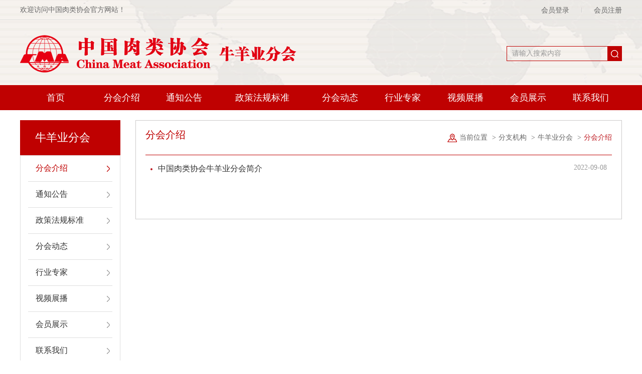

--- FILE ---
content_type: text/html
request_url: https://www.chinameat.net/4488/index.html
body_size: 6567
content:
<!--include 'header'-->
<!DOCTYPE html PUBLIC "-//W3C//DTD XHTML 1.0 Transitional//EN" "http://www.w3.org/TR/xhtml1/DTD/xhtml1-transitional.dtd">
<html xmlns="http://www.w3.org/1999/xhtml">

<head>
        <script language="javascript" src="/api/siteinfo.php?siteid=10000&type=1"></script>
    <script language="javascript" src="/api/gray.php?siteid=10000&type=1"></script>
        <meta http-equiv="Content-Type" content="text/html; charset=utf-8" />
    <!-- 360极速模式浏览优先 -->
    <meta name="renderer" content="webkit">
    <meta http-equiv="X-UA-Compatible" content="IE=edge,chrome=1">
    <!-- 360极速模式浏览优先 end -->
    <meta name="apple-mobile-web-app-capable" content="yes">
    <meta name="format-detection" content="telephone=no">
    <!-- 页面等比例缩放 -->
    <meta name="viewport" content="width=1200">
    <!-- 页面等比例缩放 end -->
    <meta name="Keywords" content="" />
    <meta name="Description" content="" />
    <!--公共样式-->
    <link type="text/css" rel="stylesheet" href="/static/roulei/organ-thems-one/css/reset.css">
    <link type="text/css" rel="stylesheet" href="/static/roulei/organ-thems-one/css/swiper.min.css">
    <!--公共样式结束-->
    <link type="text/css" rel="stylesheet" href="/static/roulei/organ-thems-one/css/index.css">
    <!--共用js-->
    <script type="text/javascript" src="/static/roulei/organ-thems-one/js/jquery.min.js"></script>
    <script type="text/javascript" src="/static/roulei/organ-thems-one/js/swiper.min.js"></script>
    <script type="text/javascript" src="/static/roulei/organ-thems-one/js/jquery.superslide.2.1.1.js"></script>
    <!-- 分享 -->
    <link rel="stylesheet" href="/static/roulei/organ-thems-one/css/share.min.css">
    <script src="/static/roulei/organ-thems-one/js/jquery.share.min.js"></script>
    <!-- 分享 END-->
    <script type="text/javascript" src="/static/roulei/organ-thems-one/js/pages/PageAll.js"></script>
    <script type="text/javascript" src="/static/roulei/organ-thems-one/js/pages/index.js"></script>
    <!--共用js-->
    <title>分会介绍</title>
</head>

<body>
    <div class="page">
        <!-- 头部区域 -->
        <div class="bd1 header flex-col">
            <div class="outer1 flex-col">
                <div class="layer1 flex-col">
                    <!-- 上部分区域 -->
                    <div class="main1">
                        <!-- 中间区域 -->
                        <div class="w1200 clear">
                            <span class="word1">欢迎访问中国肉类协会官方网站！</span>
                            <div class="main2_right">
                                                                <!-- <span class="info1"><a href="https://rouleihy.ihuiyuan.org.cn/" target="_bland">会员登录</a></span>
                                <div class="outer2"></div>
                                <span class="word2"><a href="https://rouleihy.ihuiyuan.org.cn/exh/register/registerexh?fair_id=223&business_role_id=AssUser" target="_bland">会员注册</a></span> -->
                                <span class="info1"><a href=https://rouleihy.ihuiyuan.org.cn"">会员登录</a></span>
                                <div class="outer2"></div>
                                <span class="word2"><a href="https://rouleihy.ihuiyuan.org.cn/exh/register/registerexh?fair_id=223&business_role_id=AssUser&share_id=4-Megu4YJ8UlxDqWY8yFK3RE8BsddrflSH8o6EN7RU0%3D">会员注册</a></span>
                                                            </div>
                        </div>
                        <!-- 中间区域结束 -->
                    </div>
                    <!-- 上部分区域结束 -->
                    <div class="main3">
                        <!-- 中间区域 -->
                        <div class="w1200 clear">
                            <!-- 左区域 -->
                            <a href="/index.html">
                                        <img class="img1" src="https://cmsfiles.zhongkefu.com.cn/roulei/upload/roulei/63466f1f82c55.png" />
                                    </a>
                            <!-- 左区域结束 -->
                            <!-- 搜索区域 -->
                            <div class="search_section">
                                <form id="top_search_form" method="get" name="top_search_form" action="/search.html?siteid=10000">
                                <input type="text" value="" placeholder="请输入搜索内容" value="" id="keywords" class="keywords" name="keywords">
                                <input type="hidden" name="siteid" value="10000"><input type="hidden" name="type" value="1"> <input type="hidden" id="timestamp" name="timestamp" value=""> <input type="hidden" id="signature" name="signature" value="">                                <button class="">
                                    <img class="icon1" src="/static/roulei/organ-thems-two/images/icon1.png" />
                                </button>
                            </form>
                            </div>
                            <!-- 搜索区域结束 -->
                        </div>
                        <!-- 中间区域结束 -->
                    </div>
                </div>
            </div>
        </div>
        <!-- 头部区域结束 -->
        <!-- 导航区域 -->
        <div class="nav">
            <ul class="w1200 clear">

                                <li><a href="/index.html">首页</a></li>
                                                                <li><a href="/4488/index.html" target="_self">分会介绍</a></li>
                                <li><a href="/4489/index.html" target="_self">通知公告</a></li>
                                <li><a href="/4490/index.html" target="_self">政策法规标准</a></li>
                                <li><a href="/4491/index.html" target="_self">分会动态</a></li>
                                <li><a href="/4492/index.html" target="_self">行业专家</a></li>
                                <li><a href="/4493/index.html" target="_self">视频展播</a></li>
                                <li><a href="/4494/index.html" target="_self">会员展示</a></li>
                                <li><a href="/4495/index.html" target="_self">联系我们</a></li>
                                
            </ul>
        </div>
        <!-- 导航区域结束 -->
        
                    <!-- 内容区域 -->
                <div class="content">
                    <!-- 中间区域 -->
                    <div class="w1200 clear">
                        <!-- 子页内容区域 -->
                        <div class="page_content clear">
                            <!-- 左侧导航区域 -->
                            <div class="sidenav">
        <!-- 标题区域 -->
        <a href="/4471/index.html"><div class="sidenav_title">牛羊业分会</div></a>
        <!-- 标题区域结束 -->
    <!-- 列表区域 -->
            <ul class="side_nav">
                
        <li class="active"><a href="/4488/index.html">分会介绍</a></li>
                
        <li class=""><a href="/4489/index.html">通知公告</a></li>
                
        <li class=""><a href="/4490/index.html">政策法规标准</a></li>
                
        <li class=""><a href="/4491/index.html">分会动态</a></li>
                
        <li class=""><a href="/4492/index.html">行业专家</a></li>
                
        <li class=""><a href="/4493/index.html">视频展播</a></li>
                
        <li class=""><a href="/4494/index.html">会员展示</a></li>
                
        <li class=""><a href="/4495/index.html">联系我们</a></li>
            </ul>
        
        <!-- 列表区域结束 -->
</div>

                            <!-- 左侧导航区域结束 -->
                            <!-- 右侧区域 -->
                            <div class="cont_right clear">
                                <!-- 子页标题区域 -->
                                <div class="page_title">
                                    <h6>分会介绍</h6>
                                    <!-- 面包屑导航区域 -->
                                    <div class="BreadNav ptb10">
    <img src="/static/roulei/images/icon4.png">当前位置    	    	    	    <span>&gt;</span><a href="/4425/index.html" class="">分支机构</a>
	    	    <span>&gt;</span><a href="/4471/index.html" class="">牛羊业分会</a>
	    	    <span>&gt;</span><a href="/4488/index.html" class=" active ">分会介绍</a>
	    	            
    
</div>

                                    <!-- 面包屑导航区域结束 -->
                                </div>
                                <!-- 子页标题区域结束 -->
                                <!-- 列表区域 -->
                                <ul class="first_list">
                                                                    <li><a href="/4488/202209/43257.html" target="_blank">中国肉类协会牛羊业分会简介</a><span class="time">2022-09-08</span></li>
                                                                </ul>
                                <!-- 列表区域结束 -->
                                <!--分页区域-->
                                <div class="pages ">
                                                                    </div>
                                <!--分页区域结束-->
                            </div>
                            <!-- 右侧区域结束 -->
                        </div>
                        <!-- 子页内容区域结束 -->
                    </div>
                    <!-- 中间区域结束 -->
                </div>


<div class="bd18 footer flex-col">
            <div class="section6 flex-col">
                <div class="outer19 flex-row">
                    <div class="ImageText8 flex-col justify-between">
                        <img class="pic5" src="https://cmsfiles.zhongkefu.com.cn/roulei/upload/roulei/6346707563fdf.png" />
                    </div>
                    <div class="mod9 flex-col justify-between">
                        <div class="box9 flex-row justify-between">
                            <div class="ImageText9 flex-row">
                                <img class="icon7" src="/static/roulei/organ-thems-one/images/psv8v5o0j1qlmhceyrdgsnf7zr5xta4bjs53cd1c30-2d46-48d9-b8a4-e76b99712e85.png" />
                                <div class="TextGroup12 flex-col">
                                    <span class="word43">010-68020935</span>
                                </div>
                            </div>
                            <div class="ImageText10 flex-row justify-between">
                                <img class="icon8" src="/static/roulei/organ-thems-one/images/psocfgr8lv8c9nf4rvwtdnfvp20k7yzj8jf873baff-aafc-4c5f-a988-da53a9689cc3.png" />
                                <div class="TextGroup13 flex-col">
                                    <span class="word44"></span>
                                </div>
                            </div>
                        </div>
                        <div class="ImageText11 flex-row justify-between">
                            <img class="icon9" src="/static/roulei/organ-thems-one/images/psob6xh9epmxayx2f4z7mxr2n0uzn0km2bfe2ee5ba-0961-4182-b708-dca910c631b7.png" />
                            <div class="TextGroup14 flex-col">
                                <span class="txt24">北京市朝阳区朝阳门外大街223号</span>
                            </div>
                        </div>
                    </div>
                    <div class="footer_right">
                                        <div class="flex-row justify-between">
                    <div class="ImageText12 flex-col justify-between">
                        <img class="pic6" src="https://cmsfiles.zhongkefu.com.cn/roulei/upload/roulei/6316abb1f1a8e.jpg" />
                        <div class="TextGroup15 flex-col">
                            <span class="word45">中肉协公众号</span>
                        </div>
                    </div>
                    <div class="ImageText13 flex-col justify-between">
                        <img class="img3" src="https://cmsfiles.zhongkefu.com.cn/roulei/upload/roulei/6316abb2183e9.jpg" />
                        <div class="TextGroup16 flex-col">
                            <span class="txt25">产业周公众号</span>
                        </div>
                    </div>
                    <div class="ImageText14 flex-col justify-between">
                        <img class="img4" src="https://cmsfiles.zhongkefu.com.cn/roulei/upload/roulei/6316abb247110.png" />
                        <div class="TextGroup17 flex-col">
                            <span class="info19">食研所公众号</span>
                        </div>
                    </div>
                    </div>
                    </div>
                </div>
                <div class="outer20 flex-col"></div>
                <div class="outer21 flex-row justify-between">

                    <span class="word46">©Copyright 2007-2022 By www.chinameat.org All Rights Reserved <a href="http://beian.miit.gov.cn/" target="_blank">京ICP备 09035657号-4</a>
                                                          浏览量：<script type="text/javascript" src="/api/showfnum.php?siteid=10000&type=1"></script>
                                                </span>
                    <span class="txt26"><a href="http://www.zhongkefu.com.cn/" target="_blank">技术支持：中科服</a></span>
                </div>
            </div>
        </div>
    </div>


    <!--浏览器判断-->
    <div class="Iepop ">
        <div class="IeCont ">
            <div class="IeBox ">
                <h3>你知道你的Internet Explorer是过时了吗?</h3>
                <p>为了得到我们网站最好的体验效果,我们建议您升级到最新版本的Internet Explorer或选择另一个web浏览器.一个列表最流行的web浏览器在下面可以找到.</p>
                <div class="IeLink "> <span><a href="https://www.google.com/chrome/ " target="_blank "></a></span> <span><a href="http://www.opera.com/zh-cn/download " target="_blank "></a></span> <span><a href="https://support.microsoft.com/zh-cn/products/internet-explorer
      " target="_blank "></a></span> <span><a href="https://www.mozilla.org/en-US/firefox/new/ " target="_blank "></a></span> <span><a href="https://www.apple.com/safari/ " target="_blank "></a></span> </div>
            </div>
        </div>
    </div>
    <!--浏览器判断结束-->
</body>
</html>
<script>
    function getUrlParam(name) {
        var reg = new RegExp("(^|&)" + name + "=([^&]*)(&|$)"); //构造一个含有目标参数的正则表达式对象
        var r = window.location.search.substr(1).match(reg);  //匹配目标参数
        if (r != null) return unescape(r[2]); return null; //返回参数值
    }
    var top_id = "4425";
    $(document).ready(function () {
        //按键事件
        $(".keywords").keydown(function (event) {//当按下按键时
            e = event ? event : (window.event ? window.event : null);
            if (e.keyCode == 13) {
                if ($.trim($(this).val()) == '') {
                    alert("请输入要搜索的关键字");
                    return false;
                }
                                window.location.href = "/search.html?siteid=10000&keywords=" + $.trim($(this).val());
                            }
        });
        
        //留言板
        $("#top_search_form").submit(function (e) {
            if ($.trim($('#keywords').val()) == '') {
                alert("请输入要搜索的关键字");
                return false;
            }
        });
        //导航选中
        $(".top_nav").each(function(index,el){
            $(this).removeClass('active');
        });
        $("#top_nav_"+top_id).addClass('active');
    });
</script>
<script>
    var _czc = _czc || [];
    (function () {
        var um = document.createElement("script");
        um.src = "https://s9.cnzz.com/z.js?id=1281443994&async=1";
        var s = document.getElementsByTagName("script")[0];
        s.parentNode.insertBefore(um, s);
    })();
</script>
<!--自适应JS-->
<script>
    function htmlwidtheach(){
        $('.NewsText img').each(function () {
            var maxWidth = $('.NewsText').width(); // 图片最大宽度
            var width = $(this).width(); // 图片实际宽度
            // 检查图片是否超宽
            if (width > maxWidth) {
                $(this).css("width", maxWidth); // 设定实际显示宽度
            }
        });
        $('.fl').each(function () {
            var maxWidth = $('.NewsText').width(); // 视频最大宽度
            var width = $(this).width(); // 视频实际设置宽度
            // 检查视频是否超宽
            if (width > maxWidth) {
                $(this).attr("width", maxWidth);// 设定实际显示宽度
            } else {
                $(this).attr("width", maxWidth);// 设定实际显示宽度
            }
        });
        $('.iframe1').each(function () {
            var maxWidth = $('.NewsText').width(); // 视频最大宽度
            var width = $(this).width(); // 视频实际设置宽度
            // 检查视频是否超宽
            if (width > maxWidth) {
                $(this).attr("width", maxWidth);// 设定实际显示宽度
                $(this).attr("height", 600);
            } else {
                $(this).attr("width", maxWidth);// 设定实际显示宽度
                $(this).attr("height", 600);
            }
        });
        $('.NewsText table').each(function() {
            if($(this).attr('align')=='center'){
                $(this).css({"margin": "0 auto"});
            }
        });
        $('.NewsText a').each(function() {
            if($(this).attr('href').indexOf('.pdf') != -1){
                $(this).attr("target", "_blank");
            }
        });
    }
    $(window).load(function () {
        $('.NewsText img').each(function () {
            var maxWidth = $('.NewsText').width(); // 图片最大宽度
            var width = $(this).width(); // 图片实际宽度
            // 检查图片是否超宽
            if (width > maxWidth) {
                $(this).css("width", maxWidth); // 设定实际显示宽度
            }
        });
        $('.fl').each(function () {
            var maxWidth = $('.NewsText').width(); // 视频最大宽度
            var width = $(this).width(); // 视频实际设置宽度
            // 检查视频是否超宽
            if (width > maxWidth) {
                $(this).attr("width", maxWidth);// 设定实际显示宽度
            } else {
                $(this).attr("width", maxWidth);// 设定实际显示宽度
            }
        });
        $('.iframe1').each(function () {
            var maxWidth = $('.NewsText').width(); // 视频最大宽度
            var width = $(this).width(); // 视频实际设置宽度
            // 检查视频是否超宽
            if (width > maxWidth) {
                $(this).attr("width", maxWidth);// 设定实际显示宽度
                $(this).attr("height", 600);
            } else {
                $(this).attr("width", maxWidth);// 设定实际显示宽度
                $(this).attr("height", 600);
            }
        });
        $('.NewsText table').each(function() {
            if($(this).attr('align')=='center'){
                $(this).css({"margin": "0 auto"});
            }
        });
        $('.NewsText a').each(function() {
            if($(this).attr('href').indexOf('.pdf') != -1){
                $(this).attr("target", "_blank");
            }
        });
    });
</script>

<!--手机跳转JS-->
    <script>
        function IsPC() {
            var userAgentInfo = navigator.userAgent;
            var Agents = ["Android", "iPhone",
                "SymbianOS", "Windows Phone",
                "iPad", "iPod"];
            var flag = true;
            for (var v = 0; v < Agents.length; v++) {
                if (userAgentInfo.indexOf(Agents[v]) > 0) {
                    flag = false;
                    break;
                }
            }
            return flag;
        }

        $(document).ready(function () {
            if (!IsPC()) {
                window.location.href = "https://m.chinameat.net/4488/index.html";
            }
        });
    </script>

    <!--公共页接口-->
    <script language="javascript" src="/api/sign.php?siteid=10000&type=1"></script>
    <script>
        var timestamp = $("#timestamp").val();
        var signature = $("#signature").val();
        var pathname = window.location.pathname;
        var redirecturl = window.location.href;
        var login_model = 1;//1-弹窗登录,2-引导登录
        var siteid = 10000;
        var type = 1;
        var isEnableUuid = 0;
        var dengluurl = '/api/memberlogin.php';
        var page = getUrlParam('page') ? getUrlParam('page') : 1;
    </script>
    <script>
        $(document).ready(function() {
            $.ajax({
                type: "GET",
                url: "/api/checklogin.php",
                dataType: "json",
                success: function (res) {
                    $("#loginStr").html(res.data);
                },
            });
            $(".quickLogin").each(function () {
                $(this).click(function (e) {
                    e.preventDefault();                     // 设置了权限的文章，阻止其跳转到详情
                    var pathname = $(this).data('href');    // 如：'/198/201904/3521.html'
                    $.ajax({
                        type: "GET",
                        url: "/api/checkauth.php?url="+pathname+"&ctype=content&timestamp="+timestamp+"&signature="+signature+"&siteid="+siteid+"&type="+type+"&isEnableUuid="+isEnableUuid,
                        dataType: "json",
                        success: function (res) {
                            if(res.code == 1){              //提示没有权限访问。两种情况：①栏目设置了权限,登录后级别不够 ②栏目设置了权限,未登录
                                window.location.href = ''+ pathname;
                            }else{
                                if(login_model == 1){
                                    loginModal();
                                }else {
                                    layer.confirm('请登录后查看', {
                                        btn: ['确定','取消'],
                                        title: "提示",
                                        icon: 3
                                    }, function() {
                                        window.location.href = res.data.redirecturl;
                                    });
                                }
                            }
                        },
                    });
                });
            });
        });
    </script>

    <!--栏目页接口(带搜索功能)-->
        
    <!--内容页接口-->
    
    <!--搜索页接口-->
    
    <!--留言板接口-->
        

<script>
    $(".closebtn").click(function(){
        $("#graydiv").hide();
        $("#logindiv").hide();
    })
    //弹窗登录
    $(".login_btn").click(function () {
        var username = $("#login_LoginName").val();
        var password = $("#login_Password").val();
        if (username == ''){
            layer.msg('请输入用户名');
            return false;
        }else if(password == ''){
            layer.msg('请输入密码');
            return false;
        }else{
            $.ajax({
                url:dengluurl,
                type:'post',
                data: {username:username,password:password,timestamp:timestamp,signature:signature,siteid:siteid,type:type},
                success:function(olddata){
                    var data = JSON.parse(olddata);
                    if(data.code == 2){
                        layer.msg(data.msg,{icon:1,time:1000},function () {
                            location.href = redirecturl;
                        });
                    }else if(data.code == 1){
                        layer.msg(data.msg)
                    }else{
                        layer.msg(data.msg)
                    }
                },
                error:function(XMLHttpRequest, textStatus, errorThrown){
                    layer.msg('网络错误，请稍后重试');
                }
            })
        }
    });

    $(document).on("click","#login",function(){
        var bodywidth = document.documentElement.clientWidth;
        var bodyheight = document.documentElement.clientHeight;
        var bodyjqheight = jQuery("body").height();
        if (bodyheight > bodyjqheight) {
            bodyfullheight = bodyheight;
        }
        else {
            bodyfullheight = document.body.scrollTop+bodyjqheight;
        }
        jQuery("#graydiv").css({ width: bodywidth, height: document.body.scrollHeight, filter: 'alpha(opacity=50)' });
        jQuery("#graydiv").show();
        var logindivleft = (bodywidth - 464) / 2
        var logindivtop = (bodyheight - 287) / 2
        jQuery("#logindiv").css({ top: logindivtop, left: logindivleft });
        jQuery("#logindiv").fadeIn();
        document.getElementById("lo").style.display = "";
    });

    //登录模态框
    function loginModal(){
        var bodywidth = document.documentElement.clientWidth;
        var bodyheight = document.documentElement.clientHeight;
        var bodyjqheight = jQuery("body").height();
        if (bodyheight > bodyjqheight) {
            bodyfullheight = bodyheight;
        }
        else {
            bodyfullheight = document.body.scrollTop+bodyjqheight;
        }
        jQuery("#graydiv").css({ width: bodywidth, height: document.body.scrollHeight, filter: 'alpha(opacity=50)' });
        jQuery("#graydiv").show();
        var logindivleft = (bodywidth - 464) / 2
        var logindivtop = (bodyheight - 287) / 2
        jQuery("#logindiv").css({ top: logindivtop, left: logindivleft });
        jQuery("#logindiv").fadeIn();
        document.getElementById("lo").style.display = "";
    }
</script>


--- FILE ---
content_type: text/html;charset=utf8
request_url: https://www.chinameat.net/api/showfnum.php?siteid=10000&type=1
body_size: -125
content:
document.write("281489");

--- FILE ---
content_type: text/html;charset=utf8
request_url: https://www.chinameat.net/api/sign.php?siteid=10000&type=1
body_size: -62
content:
        $("#timestamp").val("1768696588");
        $("#signature").val("16fc26ade7339bebaecd392db28fc4a7");

--- FILE ---
content_type: text/html;charset=utf8
request_url: https://www.chinameat.net/api/checklogin.php
body_size: -62
content:
{"code":0,"msg":"未登录","data":"<a id=\"login\" style=\"text-align: right;\">登录<\/a>"}

--- FILE ---
content_type: text/css
request_url: https://www.chinameat.net/static/roulei/organ-thems-one/css/reset.css
body_size: 5892
content:
@charset "utf-8";

/* CSS Document */


/*清除元素默认样式*/

* {
    font-family: "微软雅黑", "Microsoft YaHei";
    margin: 0;
    padding: 0;
    /*自动换行*/
    word-wrap: break-word;
    /* 英文强制换行 */
    word-break: break-all;
    box-sizing: border-box;
}

html,
body {
    height: 100%;
}

body,
p,
h1,
h2,
h3,
h4,
h5,
h6,
ul,
li,
a,
video,
iframe {
    margin: 0;
    padding: 0;
}

body {
    min-width: 1200px;
}

.clear:after,
.clear:before {
    content: "";
    clear: both;
    overflow: hidden;
    display: table;
}

a {
    outline: none;
    text-decoration: none;
    -webkit-transition: all 100ms;
    transition: all 100ms;
    color: inherit;
}

:hover {
    -webkit-transition: all 100ms;
    transition: all 100ms;
}

a img {
    border: 0;
}

img {
    vertical-align: middle;
}

ul li {
    list-style: none;
}

input,
textarea {
    padding-left: 10px;
}

input,
select,
textarea,
button,
img {
    outline: none;
}

input::-webkit-input-placeholder,
textarea::-webkit-input-placeholder {
    font-size: 14px;
    color: #999;
}

input:-moz-placeholder,
textarea:-moz-placeholder {
    font-size: 14px;
    color: #999;
}

input::-moz-placeholder,
textarea::-moz-placeholder {
    font-size: 14px;
    color: #999;
}

input:-ms-input-placeholder,
textarea:-ms-input-placeholder {
    font-size: 14px;
    color: #999;
}


/*搜索框自带黄色清除*/

input:-webkit-autofill {
    background-color: #fff !important;
    -webkit-box-shadow: 0 0 0px 1000px #fff inset;
    color: #333 !important;
    -webkit-text-fill-color: #333 !important;
}


/*优化下拉样式*/


/*select{
	appearance:none;
  -moz-appearance:none;
  -webkit-appearance:none;*/


/*在选择框的最右侧中间显示小箭头图片*/


/* background: url(../images/ico-arrow.png) no-repeat 83px center transparent;
  outline:none;
  -webkit-outline:none;
  -moz-outline:none;
  -o-outline:none;
}*/


/*针对ie下拉箭头美化
select::-ms-expand {    
  display: none;清除IE默认下拉按钮，但是测试发现IE10以上有效，IE8，9默认下拉按钮仍旧存在
}*/


/*针对ie火狐下拉虚线框
select:-moz-focusring {
color: transparent;
text-shadow: 0 0 0 #fff;修改字体颜色
}*/

button {
    appearance: none;
    -webkit-appearance: none;
    -moz-appearance: none;
    cursor: pointer;
}


/*主要用于文章详情页*/

table {
    border-collapse: collapse;
    border-spacing: 0;
    margin: 0 auto;
    max-width: 100%;
    width: auto;
}

table td {
    width: auto;
}


/*img{
	width: auto !important;
	height: auto !important;
}*/


/*在文章详情页时才单独使用*/


/*主要用于文章详情页 END*/


/*清除元素默认样式  END*/


/*******************************************预设样式*******************************************/

p {
    font-size: 14px;
    color: #666;
    line-height: 30px;
}

.Left {
    float: left;
}

.Right {
    float: right;
}

.MarRi {
    margin-right: 0 !important;
}

.wrap {
    width: 100%;
    overflow: hidden;
}

.content {
    width: 100%;
    overflow: hidden;
}

.w1200 {
    max-width: 1200px;
    width: 1200px;
    margin: 0 auto;
    height: auto;
}

.flex-col {
    display: flex;
    flex-direction: column;
}

.flex-row {
    display: flex;
    flex-direction: row;
}

.justify-start {
    display: flex;
    justify-content: flex-start;
}

.justify-center {
    display: flex;
    justify-content: center;
}

.justify-end {
    display: flex;
    justify-content: flex-end;
}

.justify-evenly {
    display: flex;
    justify-content: space-evenly;
}

.justify-around {
    display: flex;
    justify-content: space-around;
}

.justify-between {
    display: flex;
    justify-content: space-between;
}

.align-start {
    display: flex;
    align-items: flex-start;
}

.align-center {
    display: flex;
    align-items: center;
}

.align-end {
    display: flex;
    align-items: flex-end;
}


/*外间距*/

.m0 {
    margin: 0 !important;
}

.m5 {
    margin: 5px !important;
}

.m10 {
    margin: 10px !important;
}

.m15 {
    margin: 15px !important;
}

.m20 {
    margin: 20px !important;
}

.m25 {
    margin: 25px !important;
}

.m30 {
    margin: 30px !important;
}

.m35 {
    margin: 35px !important;
}

.mtb5 {
    margin: 5px 0 !important;
}

.mtb10 {
    margin: 10px 0 !important;
}

.mtb15 {
    margin: 15px 0 !important;
}

.mtb20 {
    margin: 20px 0 !important;
}

.mtb25 {
    margin: 25px 0 !important;
}

.mtb30 {
    margin: 30px 0 !important;
}

.mtb35 {
    margin: 35px 0 !important;
}

.mlr10 {
    margin: 0 10px !important;
}

.mlr15 {
    margin: 0 15px !important;
}

.mlr20 {
    margin: 0 20px !important;
}

.mlr24 {
    margin: 0 24px !important;
}

.mlr25 {
    margin: 0 25px !important;
}

.mlr30 {
    margin: 0 30px !important;
}

.mlr35 {
    margin: 0 35px !important;
}

.mt5 {
    margin-top: 5px !important;
}

.mt10 {
    margin-top: 10px !important;
}

.mt15 {
    margin-top: 15px !important;
}

.mt20 {
    margin-top: 20px !important;
}

.mt25 {
    margin-top: 25px !important;
}

.mt30 {
    margin-top: 30px !important;
}

.mt35 {
    margin-top: 35px !important;
}

.mb0 {
    margin-bottom: 0 !important;
}

.mb5 {
    margin-bottom: 5px !important;
}

.mb10 {
    margin-bottom: 10px !important;
}

.mb15 {
    margin-bottom: 15px !important;
}

.mb20 {
    margin-bottom: 20px !important;
}

.mb25 {
    margin-bottom: 25px !important;
}

.mb30 {
    margin-bottom: 30px !important;
}

.mb35 {
    margin-bottom: 35px !important;
}

.ml5 {
    margin-left: 5px !important;
}

.ml10 {
    margin-left: 10px !important;
}

.ml15 {
    margin-left: 15px !important;
}

.ml20 {
    margin-left: 20px !important;
}

.ml25 {
    margin-left: 25px !important;
}

.ml30 {
    margin-left: 30px !important;
}

.ml35 {
    margin-left: 35px !important;
}

.mr5 {
    margin-right: 5px !important;
}

.mr10 {
    margin-right: 10px !important;
}

.mr15 {
    margin-right: 15px !important;
}

.mr20 {
    margin-right: 20px !important;
}

.mr25 {
    margin-right: 25px !important;
}

.mr30 {
    margin-right: 30px !important;
}

.mr35 {
    margin-right: 35px !important;
}


/*内间距*/

.p5 {
    padding: 5px !important;
}

.p10 {
    padding: 10px !important;
}

.p15 {
    padding: 15px !important;
}

.p25 {
    padding: 25px !important;
}

.p30 {
    padding: 30px !important;
}

.p35 {
    padding: 35px !important;
}

.ptb5 {
    padding: 5px 0 !important;
}

.ptb10 {
    padding: 10px 0 !important;
}

.ptb15 {
    padding: 15px 0 !important;
}

.ptb20 {
    padding: 20px 0 !important;
}

.ptb25 {
    padding: 25px 0 !important;
}

.ptb30 {
    padding: 30px 0 !important;
}

.ptb35 {
    padding: 35px 0 !important;
}

.plr10 {
    padding: 0 10px !important;
}

.plr15 {
    padding: 0 15px !important;
}

.plr20 {
    padding: 0 20px !important;
}

.plr25 {
    padding: 0 25px !important;
}

.plr30 {
    padding: 0 30px !important;
}

.plr35 {
    padding: 0 35px !important;
}

.pt5 {
    padding-top: 5px !important;
}

.pt10 {
    padding-top: 10px !important;
}

.pt15 {
    padding-top: 15px !important;
}

.pt20 {
    padding-top: 20px !important;
}

.pt25 {
    padding-top: 25px !important;
}

.pt30 {
    padding-top: 30px !important;
}

.pt35 {
    padding-top: 35px !important;
}

.pb5 {
    padding-bottom: 5px !important;
}

.pb10 {
    padding-bottom: 10px !important;
}

.pb15 {
    padding-bottom: 15px !important;
}

.pb20 {
    padding-bottom: 20px !important;
}

.pb25 {
    padding-bottom: 25px !important;
}

.pb30 {
    padding-bottom: 30px !important;
}

.pb35 {
    padding-bottom: 35px !important;
}

.pl5 {
    padding-left: 5px !important;
}

.pl10 {
    padding-left: 10px !important;
}

.pl15 {
    padding-left: 15px !important;
}

.pl20 {
    padding-left: 20px !important;
}

.pl25 {
    padding-left: 25px !important;
}

.pl30 {
    padding-left: 30px !important;
}

.pl35 {
    padding-left: 35px !important;
}

.pr5 {
    padding-right: 5px !important;
}

.pr10 {
    padding-right: 10px !important;
}

.pr15 {
    padding-right: 15px !important;
}

.pr20 {
    padding-right: 20px !important;
}

.pr25 {
    padding-right: 25px !important;
}

.pr30 {
    padding-right: 30px !important;
}

.pr35 {
    padding-right: 35px !important;
}


/*字号*/

.font12 {
    font-size: 12px !important;
}

.font14 {
    font-size: 14px !important;
}

.font16 {
    font-size: 16px !important;
}

.font18 {
    font-size: 18px !important;
}

.font20 {
    font-size: 20px !important;
}

.font22 {
    font-size: 22px !important;
}

.font24 {
    font-size: 24px !important;
}

.font26 {
    font-size: 26px !important;
}

.font28 {
    font-size: 28px !important;
}

.font30 {
    font-size: 28px !important;
}


/*字体颜色*/

.text-color6 {
    color: #666 !important;
}

.text-color3 {
    color: #333 !important;
}

.text-color9 {
    color: #999 !important;
}


/*行距*/

.line-height-20 {
    line-height: 20px !important;
}

.line-height-21 {
    line-height: 21px !important;
}

.line-height-22 {
    line-height: 22px !important;
}

.line-height-25 {
    line-height: 25px !important;
}

.line-height-26 {
    line-height: 26px !important;
}

.line-height-28 {
    line-height: 28px !important;
}

.line-height-30 {
    line-height: 30px !important;
}

.line-height-35 {
    line-height: 35px !important;
}

.line-height-40 {
    line-height: 40px !important;
}


/*文字方向*/

.text-left {
    text-align: left;
}

.text-right {
    text-align: right;
}

.text-center {
    text-align: center;
}


/*单行文字超出隐藏*/

.text-overflow {
    overflow: hidden;
    text-overflow: ellipsis;
    white-space: nowrap;
}


/*多行文字超出隐藏*/

.text-line-clamp {
    display: -webkit-box;
    -webkit-box-orient: vertical;
    -webkit-line-clamp: 3;
    /*要显示的行数*/
    overflow: hidden;
}


/*强制换行主要针对英文或数字*/

.break-word {
    word-wrap: break-word;
}


/*字母全部转换成大写*/

.uppercase {
    text-transform: uppercase;
}


/*盒子模型 css3属性直接写总宽不用再计算减去边框内边距外边距*/

.box-sizing {
    -moz-box-sizing: border-box;
    -webkit-box-sizing: border-box;
    -o-box-sizing: border-box;
    -ms-box-sizing: border-box;
    box-sizing: border-box;
}


/****************************************预设样式  END******************************************/


/*判断浏览器兼容弹出层*/

.Iepop {
    width: 100%;
    height: 100%;
    background: url(../images/bg.png);
    position: fixed;
    z-index: 9999999999999999999;
    top: 0;
    left: 0;
    display: none;
}

.IeCont {
    width: 607px;
    height: 405px;
    position: relative;
    top: 30%;
    margin: 0 auto;
    background: url(../images/Pop.png) no-repeat;
    overflow: hidden;
}

.IeBox {
    padding: 20px;
    overflow: hidden;
    padding: 20px;
    overflow: hidden;
    margin-top: 70px;
    margin-left: 61px;
    margin-right: 33px;
}

.IeBox h3 {
    margin-bottom: 25px;
    font-size: 24px;
}

.IeBox p {
    font-size: 16px;
    font-weight: bold;
    color: #333;
}

.IeLink {
    margin-top: 35px;
    background: url(../images/iealertsprite.png);
}

.IeLink span {
    width: 73px;
    height: 98px;
    display: inline-block;
    margin-right: 16px;
}

.IeLink span:last-child {
    margin-right: 0;
}

.IeLink span a {
    display: block;
    width: 73px;
    height: 98px;
}


/*******新闻详情标题&百度分享样式******/

.TextTitle {
    width: 100%;
    padding: 27px 0;
    padding-bottom: 17px;
    border-bottom: 1px solid #eee;
    text-align: center;
}

.TextTitle h5 {
    color: #333;
    font-size: 22px;
    font-weight: normal;
    line-height: 36px;
}

.TextTitle h6 {
    color: #666;
    font-size: 18px;
    line-height: 36px;
    font-weight: normal;
    margin-bottom: 10px;
}

.TextTitle .shar {
    font-size: 14px;
    color: #999;
    line-height: 25px;
}

.TextTitle .shar .share_items {
    display: inline-block;
    position: relative;
}

.TextTitle .shar .share_items a {
    border: 0;
}

.TextTitle .shar .share_items a::before {
    display: none;
}

.TextTitle .shar .share_items .icon-wechat {
    background: url(../images/fx-hover1.png) no-repeat;
    background-size: 100% 100%;
}

.TextTitle .shar .share_items .icon-weibo {
    background: url(../images/fx-hover2.png) no-repeat;
    background-size: 100% 100%;
}


/******** 新闻详情样式 ***********/

.NewsText {
    padding: 15px 0;
    width: 100%;
    overflow: hidden;
}

.NewsText * {
    word-break: break-word !important;
}

.NewsText,
.NewsText p {
    font-size: 16px;
    color: #333;
    line-height: 2;
    word-break: break-word !important;
}

.NewsText img,
.NewsText p img {
    max-width: 100%;
}


/*********分页样式***********/

.pages {
    display: table;
    margin: 30px auto;
    margin-bottom: 0;
}

.pages .pagination {
    display: inline-block;
    float: left;
}

.pages .pagination li {
    width: 32px;
    height: 32px;
    border: 1px solid #ccc;
    float: left;
    margin-right: 11px;
    font-size: 14px;
    color: #ccc;
    text-align: center;
    line-height: 31px;
    border-radius: 5px;
}

.pages .pagination li a {
    color: #ccc;
    display: block;
}

.pages .pagination li:hover,
.pages .pagination li.active {
    border: 1px solid #be1a21;
    background: #be1a21;
}

.pages .pagination li a:hover,
.pages .pagination li.active a {
    color: #fff;
}

.pages .pagination li.prev,
.pages .pagination li.next {
    width: 63px;
    cursor: pointer;
}

.pages .pagination li.prev:hover,
.pages .pagination li.next:hover {
    border-color: #be1a21;
    color: #CE0D12;
    background: none;
}

.pages .pagination li.prev:hover a,
.pages .pagination li.next:hover a {
    color: #be1a21;
}

.pages .form {
    display: inline-block;
    height: 34px;
    line-height: 31px;
}

.pages .form .text {
    margin: 0 5px;
    font-size: 14px;
    color: #ccc;
    float: left;
}

.pages .form .input {
    width: 32px;
    height: 32px;
    padding: 0;
    border: 1px solid #ccc;
    border-radius: 5px;
    padding-left: 0;
    text-align: center;
    color: #ccc;
    float: left;
    margin-right: 5px;
}

.pages .form .go-page {
    width: 58px;
    height: 32px;
    border: 1px solid #ccc;
    text-align: center;
    color: #ccc;
    display: inline-block;
    border-radius: 5px;
    cursor: pointer;
    outline: none;
}


/**************文章详情分页*******/

.NewsPages {
    margin-bottom: -12px;
    padding-top: 20px;
    width: 100%;
    font-size: 14px;
    border-top: 1px solid #e0e0e0;
    overflow: hidden;
}

.NewsPages a {
    display: block;
    line-height: 30px;
    color: #666;
    overflow: hidden;
    text-overflow: ellipsis;
    white-space: nowrap;
}

.NewsPages a:hover {
    color: #bf0101;
}


/* 子页样式 */

.page_content {
    margin-top: 20px;
    margin-bottom: 30px;
    width: 100%;
}

.sidenav {
    float: left;
    width: 200px;
}

.sidenav .sidenav_title {
    padding: 20px 0;
    padding-left: 30px;
    font-size: 22px;
    color: #fff;
    background: #bf0101;
}

.sidenav .side_nav {
    width: 100%;
}

.side_nav {
    padding: 0 15px;
    border: 1px solid #dedede;
    overflow: hidden;
}

.side_nav li {
    font-size: 16px;
    color: #333;
    background: url(../images/icon8.png) 97% center no-repeat;
    border-bottom: 1px solid #dedede;
    overflow: hidden;
}

.side_nav li:hover,
.side_nav li.active {
    color: #bf0101;
    background: url(../images/icon8_2.png) 97% center no-repeat;
}

.side_nav li:last-child {
    border-bottom: 0;
}

.side_nav li a {
    padding: 15px;
    padding-right: 11px;
    display: block;
    word-break: break-word !important;
}

.cont_right {
    float: right;
    width: 970px;
    min-height: calc(100vh - 522px);
    padding: 30px 19px;
    padding-top: 0;
    border: 1px solid #cccaca;
}

.page_title {
    padding: 15px 0;
    border-bottom: 1px solid #bf0101;
    overflow: hidden;
}

.page_title h6 {
    float: left;
    font-size: 20px;
    font-weight: normal;
    color: #bf0101;
}

.BreadNav {
    font-size: 14px;
    color: #666;
    overflow: hidden;
}

.page_title .BreadNav {
    float: right;
}

.BreadNav img {
    margin-right: 5px;
}

.BreadNav span {
    margin: 0 5px;
}

.BreadNav a:hover,
.BreadNav a.active {
    color: #BE1A21;
}

.rulestext_section {
    padding: 15px 0;
    overflow: hidden;
}

.rulestext_section * {
    word-break: break-word !important;
}

.rulestext_section,
.rulestext_section p {
    font-size: 16px;
    color: #333;
    line-height: 2;
    word-break: break-word !important;
}

.rulestext_section img,
.rulestext_section p img {
    max-width: 100%;
}

.about_text {
    margin: 25px 0;
    width: 100%;
    overflow: hidden;
}

.about_text p {
    font-size: 16px;
    color: #333;
    line-height: 30px;
}

.aboutmap,
.map_section {
    width: 100%;
    height: 612px;
}

.first_list {
    margin: 0 10px;
    overflow: hidden;
}

.first_list li {
    padding: 17px 0;
    padding-left: 15px;
    font-size: 16px;
    color: #333;
    background: url(../images/icon9.png)left center no-repeat;
    border-bottom: 1px solid #eee;
    overflow: hidden;
}

.first_list li:last-child {
    border-bottom: 0;
}

.first_list li a {
    display: block;
    float: left;
    max-width: 70%;
    overflow: hidden;
    text-overflow: ellipsis;
    white-space: nowrap;
}

.first_list li .time {
    float: right;
    font-size: 14px;
    color: #999;
}

.first_list li a:hover {
    color: #bf0101;
}

.section {
    width: 100%;
}

.dynamics_section {
    width: 100%;
    overflow: hidden;
}

.dynamics_slide {
    float: left;
    position: relative;
    width: 440px;
    height: 260px;
    overflow: hidden;
}

.dynamics_slide .bd li {
    position: relative;
    width: 100%;
    height: 260px;
}

.dynamics_slide .bd li img {
    width: 100%;
    height: 260px;
}

.dynamics_slide .bd li .cover_title {
    position: absolute;
    left: 0;
    right: 0;
    bottom: 0;
    padding: 5px 20px;
    padding-right: 90px;
    background: rgba(0, 0, 0, .4);
}

.dynamics_slide .bd li .cover_title p {
    font-size: 16px;
    color: #fff;
    overflow: hidden;
    text-overflow: ellipsis;
    white-space: nowrap;
}

.dynamics_slide .hd {
    position: absolute;
    right: 14px;
    bottom: 15px;
}

.dynamics_slide .hd li {
    float: left;
    margin: 0 4px;
    width: 8px;
    height: 8px;
    font-size: 0;
    border-radius: 50%;
    background: #fff;
}

.dynamics_slide .hd li.on {
    background: #bf0101;
}

.dynamics_right {
    float: right;
    width: 730px;
}

.news2_list {
    width: 100%;
    overflow: hidden;
}

.news2_list li {
    overflow: hidden;
}

.news2_list li.news_item {
    margin-bottom: 12px;
    padding-bottom: 14px;
    border-bottom: 1px dashed #e0e0e0;
}

.news2_list li.news_item .item_title {
    padding: 8px 0;
    overflow: hidden;
}

.news2_list li.news_item .item_title h6 {
    float: left;
    padding-left: 10px;
    max-width: 70%;
    font-size: 16px;
    color: #333;
    background: url(../images/icon9.png) left center no-repeat;
    overflow: hidden;
    text-overflow: ellipsis;
    white-space: nowrap;
}

.news2_list li.news_item .item_title .time {
    float: right;
    font-size: 16px;
    color: #999;
}

.news2_list li.news_item .item_text {
    width: 100%;
    overflow: hidden;
}

.news2_list li.news_item .item_text p {
    font-size: 14px;
    color: #666;
    line-height: 24px;
    display: -webkit-box;
    -webkit-box-orient: vertical;
    -webkit-line-clamp: 2;
    /*要显示的行数*/
    overflow: hidden;
}

.news2_list li.news_item:hover .item_title h6 {
    color: #bf0101;
}

.news2_list li.news_item2 {
    padding-left: 10px;
    font-size: 16px;
    line-height: 37px;
    background: url(../images/icon9.png) left center no-repeat;
}

.news2_list li.news_item2 a {
    display: block;
    float: left;
    max-width: 70%;
    font-size: 16px;
    overflow: hidden;
    text-overflow: ellipsis;
    white-space: nowrap;
}

.news2_list li.news_item2 .time {
    float: right;
    color: #999;
}

.news2_list li.news_item2:hover a {
    color: #bf0101;
}

.adve_section {
    margin-bottom: 30px;
    width: 100%;
    overflow: hidden;
}

.adve_section img {
    width: 100%;
    height: 90px;
}

.adve_slide2 {
    position: relative;
    margin-bottom: 20px;
    width: 100%;
    height: 90px;
    overflow: hidden;
}

.adve_slide2 .bd li img {
    width: 100%;
    height: 90px;
}

.adve_slide2 .hd {
    position: absolute;
    right: 18px;
    bottom: 10px;
}

.adve_slide2 .hd li {
    float: left;
    margin: 0 2px;
    width: 10px;
    height: 10px;
    font-size: 0;
    border-radius: 50%;
    background: #fff;
}

.adve_slide2 .hd li.on {
    background: #bf0101;
}

.construction_slide {
    position: relative;
    padding: 0 40px;
    overflow: hidden;
}

.construction_slide .bd {
    width: 100%;
    overflow: hidden;
}

.construction_slide .bd li {
    position: relative;
    float: left;
    margin-right: 14px;
    width: 270px;
    height: 166px;
}

.construction_slide .bd li img {
    width: 100%;
    height: 166px;
}

.construction_slide .bd li .cover_section {
    display: table;
    position: absolute;
    top: 0;
    left: 0;
    right: 0;
    bottom: 0;
    width: 100%;
    height: 166px;
    text-align: center;
    background: rgba(0, 0, 0, .3);
}

.construction_slide .bd li .cover_section .cover_box {
    display: table-cell;
    vertical-align: middle;
}

.construction_slide .bd li .cover_section h6 {
    font-size: 26px;
    color: #fff;
}

.construction_slide .prev,
.construction_slide .next {
    position: absolute;
    top: 0;
    bottom: 0;
    margin: auto 0;
    display: block;
    width: 18px;
    height: 32px;
}

.construction_slide .prev {
    left: 0;
    background: url(../images/icon8.png) left center no-repeat;
}

.construction_slide .next {
    right: 0;
    background: url(../images/icon9.png) left center no-repeat;
}

.enterprise_section {
    width: 100%;
    overflow: hidden;
}

.enterprise_section .enterprise_items {
    float: left;
    margin-right: 40px;
    width: 373px;
}

.enterprise_section .enterprise_items:last-child {
    margin-right: 0;
}

.section_title2 {
    margin-bottom: 10px;
    width: 100%;
    font-size: 18px;
    color: #333;
    font-weight: bold;
    overflow: hidden;
}

.section_title2 img {
    margin-right: 8px;
}

.enterprise_items_box {
    width: 100%;
    height: 210px;
    background: rgba(252, 246, 246, .8);
    overflow: hidden;
}

.enterprise_slide {
    margin: 0 37px;
    overflow: hidden;
}

.enterprise_slide .bd {
    height: 205px;
    overflow: hidden;
}

.enterprise_slide .bd li {
    display: table;
    width: 100%;
    height: 105px;
    text-align: center;
    border-bottom: 1px dashed #cbc8c8;
}

.enterprise_slide .bd li a {
    display: table-cell;
    vertical-align: middle;
}

.enterprise_slide .bd li img {
    margin-bottom: 13px;
    max-width: 90%;
    max-height: 50px;
}

.enterprise_slide .bd li p {
    font-size: 14px;
    color: #333;
    line-height: 20px;
}

.enterprise_items_box .team_slide {
    height: 105px;
    border-bottom: 1px dashed #cbc8c8;
    overflow: hidden;
}

.enterprise_items_box .team_slide:last-child {
    border-bottom: 0;
}

.enterprise_items_box .team_slide h6 {
    margin-top: 15px;
    margin-bottom: 8px;
    font-size: 16px;
    color: #bf0101;
    font-weight: bold;
    text-align: center;
}

.enterprise_items_box .team_slide .bd {
    height: 48px;
    overflow: hidden;
}

.enterprise_items_box .team_slide .bd li {
    font-size: 14px;
    color: #333;
    text-align: center;
    line-height: 24px;
    overflow: hidden;
    text-overflow: ellipsis;
    white-space: nowrap;
}

.enterprise_items_box .team_slide .bd li:hover {
    color: #bf0101;
}

.export_slide {
    margin-top: 20px;
    width: 100%;
    overflow: hidden;
}

.export_slide .bd {
    width: 100%;
    height: 82px;
    overflow: hidden;
}

.export_slide .bd * {
    box-sizing: initial;
    box-sizing: unset;
}

.export_slide .bd li {
    float: left;
    display: table;
    margin-right: 21px;
    width: 180px;
    height: 80px;
    text-align: center;
    border: 1px solid #dedede;
}

.export_slide .bd li a {
    display: table-cell;
    vertical-align: middle;
}

.export_slide .bd li img {
    max-width: 90%;
    max-height: 75px;
}

.two_list {
    width: 100%;
    overflow: hidden;
}

.two_list li {
    padding: 30px 0;
    border-bottom: 1px solid #eee;
    overflow: hidden;
}

.two_list li .img_box {
    position: relative;
    float: left;
    width: 200px;
    height: 120px;
    overflow: hidden;
}

.two_list li .img_box .video_img {
    width: 100%;
    height: 120px;
}

.two_list li .img_box .cover_section {
    position: absolute;
    top: 0;
    left: 0;
    right: 0;
    bottom: 0;
    background: rgba(0, 0, 0, .4);
}

.two_list li .img_box .cover_section img {
    position: absolute;
    top: 0;
    left: 0;
    right: 0;
    bottom: 0;
    margin: auto;
}

.two_list li .item_cont {
    float: right;
    width: 715px;
}

.two_list li .item_cont h6 {
    margin-top: 5px;
    margin-bottom: 10px;
    font-size: 16px;
    color: #333;
    font-weight: normal;
    overflow: hidden;
    text-overflow: ellipsis;
    white-space: nowrap;
}

.two_list li .item_cont .item_text {
    font-size: 14px;
    color: #666;
    line-height: 24px;
    display: -webkit-box;
    -webkit-box-orient: vertical;
    -webkit-line-clamp: 2;
    /*要显示的行数*/
    overflow: hidden;
}

.two_list li .item_cont .item_time {
    margin-top: 15px;
    font-size: 14px;
    color: #999;
    line-height: 20px;
}

.two_list li:hover .item_cont h6 {
    color: #bf0101;
}

.NewsText .video_section {
    margin: 0 auto;
    margin-top: 30px;
    width: 700px;
    height: 420px;
}

.NewsText .video_section iframe {
    width: 100%;
    height: 420px;
    border: 0;
}


/*自适应各个节点
min-width:XXXXpx;是分辨率大于xxxxpx时使用；
max-width:XXXXpx;是分辨率小于xxxxpx时使用*/


/*PC端大屏*/

@media screen and (min-width:1601px) {}


/*PC1端中屏开始*/

@media screen and (min-width:1201px) and (max-width:1600px) {}


/*移动端手机小屏开始*/

@media screen and (max-width:1200px) {}

@media screen and (min-width:1680px) and (max-width:1919px) {}

@media screen and (min-width:1600px) and (max-width:1679px) {}

@media screen and (min-width:1360px) and (max-width:1599px) {}

@media screen and (max-width:1359px) {}

@media screen and (max-width: 768px) {}

--- FILE ---
content_type: text/css
request_url: https://www.chinameat.net/static/roulei/organ-thems-one/css/index.css
body_size: 2340
content:
.page {
    background-color: rgba(255, 255, 255, 1);
    position: relative;
    width: 100%;
    overflow: hidden;
}

.header.bd1 {
    width: 100%;
    height: 170px;
    background: url(../images/headbg.png) top center no-repeat;
}

.header .outer1 {
    width: 100%;
    height: 170px;
}

.header .layer1 {
    width: 100%;
    height: 170px;
}

.header .main1 {
    height: 40px;
    line-height: 40px;
    border-bottom: 1px solid #dedede;
}

.header .main1 .word1 {
    float: left;
    font-size: 14px;
    color: rgba(102, 102, 102, 1);
}

.header .main1 .main2_right {
    float: right;
}

.header .main1 .main2_right div {
    display: inline-block;
}

.header .main1 .main2_right .info1 {
    font-size: 14px;
    color: rgba(102, 102, 102, 1);
}

.header .main1 .main2_right .outer2 {
    background-color: rgba(210, 210, 210, 1);
    width: 1px;
    height: 10px;
    margin: 1px 0 0 20px;
}

.header .main1 .main2_right .word2 {
    margin-left: 20px;
    font-size: 14px;
    color: rgba(102, 102, 102, 1);
}

.header .main1 .main2_right .outer3 {
    background-color: rgba(210, 210, 210, 1);
    width: 1px;
    height: 10px;
    margin: 1px 0 0 20px;
}

.header .main1 .main2_right .word3 {
    margin-left: 20px;
    font-size: 14px;
    color: rgba(102, 102, 102, 1);
}

.header .main1 .main2_right .outer4 {
    background-color: rgba(216, 216, 216, 1);
    width: 1px;
    height: 12px;
    margin-left: 10px;
}

.header .main1 .main2_right .word4 {
    margin-left: 20px;
    font-size: 14px;
    color: #666;
}

.header .main1 .main2_right .active a {
    color: #bf0101;
}

.header .main3 {
    padding: 30px 0;
}

.header .main3 .logo {
    float: left;
}

.header .main3 .search_section {
    float: right;
    margin-top: 22px;
    width: 230px;
    height: 30px;
    border: 1px solid #bf0101;
}

.header .main3 .search_section input {
    float: left;
    width: 198px;
    height: 28px;
    font-size: 14px;
    color: #666;
    background: none;
    border: 0;
}

.header .main3 .search_section button {
    float: right;
    width: 28px;
    height: 28px;
    background: #bf0101;
    border: 0;
}

.nav {
    width: 100%;
    height: 50px;
    background: #bf0101;
}

.nav>ul {
    display: table;
    height: 50px;
}

.nav>ul>li {
    position: relative;
    display: table-cell;
    font-size: 18px;
    color: #fff;
    text-align: center;
    line-height: 50px;
}

.nav>ul>li:first-child>a {
    padding: 0 23px;
}

.nav>ul>li>a {
    display: block;
    line-height: 50px;
}

.nav>ul>li:hover,
.nav>ul>li.active {
    background: #9b0f0f;
}

.wrap2 {
    margin-top: 20px;
    width: 100%;
    height: 400px;
}

.bd3 {
    position: relative;
    width: 800px;
    height: 400px;
    overflow: hidden;
}

.bd3 .bd li {
    position: relative;
}

.bd3 .bd li img {
    width: 100%;
    height: 400px;
}

.bd3 .bd li .bd4 {
    position: absolute;
    left: 0;
    right: 0;
    bottom: 0;
    padding: 10px 20px;
    padding-right: 100px;
    background-color: rgba(0, 0, 0, 0.4);
}

.bd3 .bd li .bd4 .outer6 {
    font-size: 16px;
    color: #fff;
    overflow: hidden;
    text-overflow: ellipsis;
    white-space: nowrap;
}

.bd3 .hd {
    position: absolute;
    right: 15px;
    bottom: 15px;
}

.bd3 .hd li {
    float: left;
    margin: 0 5px;
    width: 10px;
    height: 10px;
    font-size: 0;
    border-radius: 50%;
    background: #fff;
    opacity: .5;
}

.bd3 .hd li.on {
    opacity: 1;
}

.bd5 {
    width: 380px;
    height: 400px;
    background-color: rgba(250, 250, 250, 1);
}

.bd6 {
    margin: 14px 20px 0 10px;
    height: 372px;
    overflow: hidden;
}

.section_title {
    margin-bottom: 20px;
    width: 100%;
    line-height: 24px;
    overflow: hidden;
}

.section_title h6 {
    float: left;
    font-size: 18px;
    color: #333;
}

.section_title h6 img {
    margin-right: 5px;
}

.section_title .more {
    float: right;
    font-size: 14px;
    color: #999;
}

.section_title .more:hover {
    color: #bf0101;
}

.section_title .more img {
    position: relative;
    top: -1px;
    margin-left: 5px;
}

.news_list {
    margin-left: 10px;
    overflow: hidden;
}

.news_list li {
    margin-bottom: 15px;
    width: 100%;
    overflow: hidden;
}

.news_list li:last-child {
    margin-bottom: 0;
}

.news_list li h6 {
    padding-left: 10px;
    font-size: 16px;
    color: #333;
    font-weight: normal;
    background: url(../images/icon7.png) left center no-repeat;
    overflow: hidden;
    text-overflow: ellipsis;
    white-space: nowrap;
}

.news_list li p {
    font-size: 13px;
    line-height: 21px;
}

.news_list li .item_text {
    margin-top: 6px;
    color: #666;
    overflow: hidden;
    text-overflow: ellipsis;
    white-space: nowrap;
}

.news_list li .item_time {
    color: #999;
}

.news_list li:hover h6 {
    color: #bf0101;
}

.wrap3 {
    margin-top: 20px;
    width: 1200px;
}

.bd13 {
    width: 585px;
    background-color: rgba(250, 250, 250, 1);
}

.bd13 .bd13_box {
    padding: 20px;
    overflow: hidden;
}

.bd13 .bd13_box .section_title {
    margin-bottom: 10px;
}

.news_list2 {
    width: 100%;
    overflow: hidden;
}

.news_list2 .group7 {
    padding-left: 10px;
    font-size: 16px;
    color: rgba(51, 51, 51, 1);
    line-height: 36px;
    background: url(../images/icon7.png) left center no-repeat;
    overflow: hidden;
}

.news_list2 .group7 .word19 {
    float: left;
    display: block;
    max-width: 70%;
    overflow: hidden;
    text-overflow: ellipsis;
    white-space: nowrap;
}

.news_list2 .group7:hover .word19 {
    color: #bf0101;
}

.news_list2 .group7 .word20 {
    float: right;
    color: rgba(153, 153, 153, 1);
}

.wrap4 {
    margin-top: 20px;
    width: 100%;
    height: 424px;
    background-color: rgba(250, 250, 250, 1);
}

.wrap4 .wrap4_box {
    padding: 19px;
    overflow: hidden;
}

.wrap4 .wrap4_box .section_title {
    margin-bottom: 30px;
}

.wrap4 .wrap4_box .outer10 {
    width: 100%;
    height: 331px;
    overflow: hidden;
}

.group15 {
    width: 564px;
    height: 331px;
}

.news_list3 {
    width: 100%;
    overflow: hidden;
}

.news_list3 li {
    overflow: hidden;
}

.news_list3 li.news_item {
    margin-bottom: 10px;
}

.news_list3 li.news_item img {
    float: left;
    width: 167px;
    height: 100px;
}

.news_list3 li.news_item .item_cont {
    float: right;
    width: 375px;
}

.news_list3 li.news_item .item_cont h6 {
    margin-bottom: 12px;
    font-size: 16px;
    color: #333;
    overflow: hidden;
    text-overflow: ellipsis;
    white-space: nowrap;
}

.news_list3 li.news_item .item_cont p {
    font-size: 14px;
    line-height: 20px;
}

.news_list3 li.news_item .item_cont .item_text {
    color: #666;
    display: -webkit-box;
    -webkit-box-orient: vertical;
    -webkit-line-clamp: 2;
    /*要显示的行数*/
    overflow: hidden;
}

.news_list3 li.news_item .item_cont .item_time {
    margin-top: 8px;
    color: #999;
}

.news_list3 li.news_item:hover h6 {
    color: #bf0101;
}

.news_list3 li.news_item2 {
    padding-left: 10px;
    font-size: 16px;
    color: #333;
    line-height: 37px;
    background: url(../images/icon7.png) left center no-repeat;
}

.news_list3 li.news_item2 a {
    display: block;
    float: left;
    max-width: 70%;
    overflow: hidden;
    text-overflow: ellipsis;
    white-space: nowrap;
}

.news_list3 li.news_item2:hover a {
    color: #bf0101;
}

.news_list3 li.news_item2 .time {
    float: right;
    color: #999;
}

.group16 {
    position: relative;
    width: 565px;
    height: 330px;
}

.group16 .bd li {
    position: relative;
}

.group16 .bd li img {
    width: 100%;
    height: 330px;
}

.group16 .bd li .block4 {
    position: absolute;
    left: 0;
    right: 0;
    bottom: 0;
    padding: 10px 20px;
    padding-right: 115px;
    background-color: rgba(0, 0, 0, 0.4);
}

.group16 .bd li .block4 .mod5 {
    font-size: 16px;
    color: #fff;
    overflow: hidden;
    text-overflow: ellipsis;
    white-space: nowrap;
}

.group16 .hd {
    position: absolute;
    right: 15px;
    bottom: 15px;
}

.group16 .hd li {
    float: left;
    margin: 0 5px;
    width: 10px;
    height: 10px;
    font-size: 0;
    background: #fff;
    opacity: .5;
    border-radius: 50%;
}

.group16 .hd li.on {
    opacity: 1;
}

.member_section {
    width: 100%;
    overflow: hidden;
}

.member_slide .bd {
    width: 100%;
    height: 82px;
    overflow: hidden;
}

.member_slide .bd * {
    box-sizing: initial;
    box-sizing: unset;
}

.member_slide .bd li {
    float: left;
    display: table;
    margin-right: 21px;
    width: 180px;
    height: 80px;
    text-align: center;
    border: 1px solid #dedede;
}

.member_slide .bd li a {
    display: table-cell;
    vertical-align: middle;
}

.member_slide .bd li img {
    max-width: 90%;
    max-height: 75px;
}

.footer.bd18 {
    padding-top: 35px;
    padding-bottom: 15px;
    width: 100%;
    background-color: rgba(191, 1, 1, 1);
}

.footer .section6 {
    margin: 0 auto;
    width: 1200px;
}

.footer .outer19 {
    width: 1200px;
}

.footer .ImageText8 {
    margin-top: 30px;
}

.footer .pic5 {
    width: 295px;
}

.footer .TextGroup11 {
    position: relative;
    top: -12px;
    margin-left: 81px;
    width: 475px;
}

.footer .txt23 {
    display: block;
    height: 25px;
    color: rgba(255, 255, 255, 1);
    font-size: 26px;
    font-family: KaiTi;
    line-height: 24px;
}

.footer .mod9 {
    height: 46px;
    margin: 60px 0 0 44px;
}

.footer .box9 {
    width: 374px;
    height: 14px;
}

.footer .ImageText9 {
    width: 221px;
    height: 14px;
}

.footer .icon7 {
    width: 13px;
    height: 13px;
    margin-right: 10px;
    margin-top: 1px;
}

.footer .TextGroup12 {
    height: 11px;
}

.footer .word43 {
    display: block;
    color: rgba(255, 255, 255, 1);
    font-size: 14px;
    line-height: 14px;
}

.footer .ImageText10 {
    width: 132px;
    height: 12px;
}

.footer .icon8 {
    width: 12px;
    height: 12px;
}

.footer .TextGroup13 {
    height: 11px;
}

.footer .word44 {
    color: rgba(255, 255, 255, 1);
    font-size: 14px;
    line-height: 14px;
    display: block;
}

.footer .ImageText11 {
    width: 390px;
    height: 12px;
    margin-top: 20px;
}

.footer .icon9 {
    position: relative;
    top: 4px;
    width: 9px;
    height: 12px;
}

.footer .TextGroup14 {
    height: 12px;
}

.footer .txt24 {
    color: rgba(255, 255, 255, 1);
    font-size: 14px;
    display: block;
    word-break: break-word !important;
}

.footer_ewmtext {
    margin-left: 140px;
    margin-bottom: 10px;
    font-size: 18px;
    color: #fff;
}

.footer .ImageText12 {
    width: 90px;
    margin-left: 140px;
}

.footer .pic6 {
    width: 90px;
    height: 90px;
}

.footer .TextGroup15 {
    margin-top: 10px;
    text-align: center;
}

.footer .word45 {
    display: block;
    color: rgba(255, 255, 255, 1);
    font-size: 14px;
}

.footer .ImageText13 {
    width: 90px;
    margin-left: 30px;
}

.footer .img3 {
    width: 90px;
    height: 90px;
}

.footer .TextGroup16 {
    margin-top: 10px;
}

.footer .txt25 {
    color: rgba(255, 255, 255, 1);
    font-size: 14px;
    text-align: center;
    display: block;
}

.footer .ImageText14 {
    width: 90px;
    margin-left: 29px;
}

.footer .img4 {
    width: 90px;
    height: 90px;
}

.footer .TextGroup17 {
    margin-top: 10px;
}

.footer .info19 {
    color: rgba(255, 255, 255, 1);
    font-size: 14px;
    text-align: center;
    display: block;
}

.footer .outer20 {
    background-color: rgba(255, 255, 255, 0.3);
    width: 1200px;
    height: 1px;
    margin: 35px 0 0 1px;
}

.footer .outer21 {
    margin-top: 21px;
    width: 1200px;
}

.footer .word46 {
    color: rgba(255, 255, 255, 1);
    font-size: 14px;
    line-height: 14px;
    display: block;
}

.footer .txt26 {
    color: rgba(255, 255, 255, 1);
    font-size: 14px;
    line-height: 14px;
    display: block;
}

--- FILE ---
content_type: application/javascript
request_url: https://www.chinameat.net/static/roulei/organ-thems-one/js/pages/index.js
body_size: 251
content:
$(function() {
    //新闻轮播
    $(".news_slide").slide({
        titCell: ".hd ul",
        mainCell: ".bd ul",
        autoPage: true,
        effect: "leftLoop",
        autoPlay: true,
        interTime: 4500,
    });
    //会员展示
    $(".member_slide").slide({
        mainCell: ".bd ul",
        vis: 6,
        autoPage: true,
        effect: "leftLoop",
        autoPlay: true,
        interTime: 2500,
    });

});

--- FILE ---
content_type: application/javascript
request_url: https://www.chinameat.net/static/roulei/organ-thems-one/js/pages/PageAll.js
body_size: 334
content:
// JavaScript Document
//判断浏览器兼容提示
$(document).ready(function() {
    var DEFAULT_VERSION = 9.0;
    var ua = navigator.userAgent.toLowerCase();
    var isIE = ua.indexOf("msie") > -1;
    var safariVersion;
    if (isIE) {
        safariVersion = ua.match(/msie ([\d.]+)/)[1];
    }
    if (safariVersion <= DEFAULT_VERSION) {
        // 进行你所要的操作  
        $('.Iepop').show();
    };

});



//文章分享
$(function() {
    $('#share-2').share({ sites: ['wechat', 'weibo'] });
});